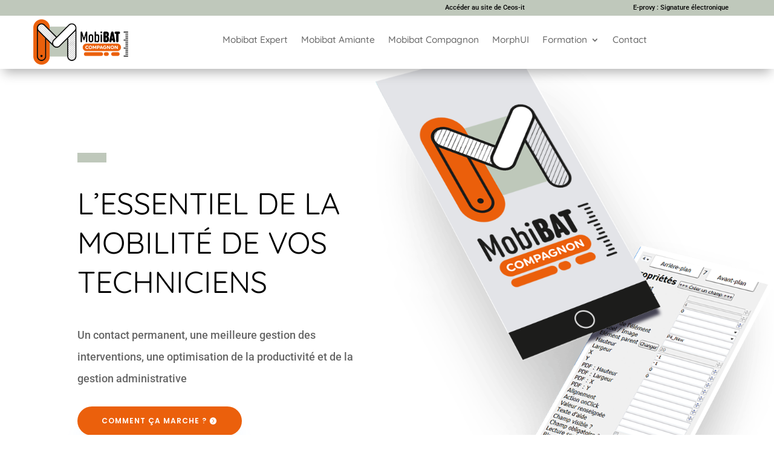

--- FILE ---
content_type: text/css
request_url: https://www.mobibat.fr/wp-content/et-cache/35/et-core-unified-35.min.css?ver=1741540021
body_size: 219
content:
#main-footer #footer-widgets{background-image:url(https://mobibat.fr/wp-content/uploads/2019/05/M-filigranne@3x.png);background-position:right bottom,left top;background-repeat:no-repeat;background-size:100px}#footer-info{background-color:orangered;border-radius:2em;padding:0.5em;margin-top:-30px}

--- FILE ---
content_type: text/css
request_url: https://www.mobibat.fr/wp-content/et-cache/35/et-core-unified-tb-441-deferred-35.min.css?ver=1741540021
body_size: 2149
content:
.et_pb_section_0_tb_header.et_pb_section{padding-top:0px;padding-bottom:0px;margin-top:0px;margin-bottom:0px}.et_pb_section_0_tb_header{z-index:10;box-shadow:0px 12px 18px -6px rgba(0,0,0,0.3)}.et_pb_row_0_tb_header{background-color:#BFC8BB}.et_pb_row_0_tb_header.et_pb_row{padding-top:0px!important;padding-right:2%!important;padding-bottom:0px!important;padding-left:2%!important;margin-top:0px!important;margin-bottom:0px!important;padding-top:0px;padding-right:2%;padding-bottom:0px;padding-left:2%}.et_pb_row_1_tb_header,body #page-container .et-db #et-boc .et-l .et_pb_row_1_tb_header.et_pb_row,body.et_pb_pagebuilder_layout.single #page-container #et-boc .et-l .et_pb_row_1_tb_header.et_pb_row,body.et_pb_pagebuilder_layout.single.et_full_width_page #page-container #et-boc .et-l .et_pb_row_1_tb_header.et_pb_row,.et_pb_row_0_tb_header,body #page-container .et-db #et-boc .et-l .et_pb_row_0_tb_header.et_pb_row,body.et_pb_pagebuilder_layout.single #page-container #et-boc .et-l .et_pb_row_0_tb_header.et_pb_row,body.et_pb_pagebuilder_layout.single.et_full_width_page #page-container #et-boc .et-l .et_pb_row_0_tb_header.et_pb_row{width:100%;max-width:100%}body #page-container .et_pb_section .et_pb_button_0_tb_header,body #page-container .et_pb_section .et_pb_button_1_tb_header{color:#000000!important;border-width:0px!important;font-size:0.8em}body #page-container .et_pb_section .et_pb_button_0_tb_header:after,body #page-container .et_pb_section .et_pb_button_1_tb_header:after{font-size:1.6em}body.et_button_custom_icon #page-container .et_pb_button_0_tb_header:after,body.et_button_custom_icon #page-container .et_pb_button_1_tb_header:after{font-size:0.8em}.et_pb_button_0_tb_header,.et_pb_button_1_tb_header{width:100%}.et_pb_button_0_tb_header,.et_pb_button_0_tb_header:after,.et_pb_button_1_tb_header,.et_pb_button_1_tb_header:after{transition:all 300ms ease 0ms}.et_pb_row_1_tb_header{background-color:#FFFFFF;margin-top:0px!important;margin-bottom:0px!important}.et_pb_row_1_tb_header.et_pb_row{padding-top:0.5%!important;padding-bottom:0.5%!important;padding-top:0.5%;padding-bottom:0.5%}.et_pb_image_0_tb_header .et_pb_image_wrap img{height:75px;transition:height 300ms ease 0ms;width:auto}.et_pb_sticky .et_pb_image_0_tb_header .et_pb_image_wrap img{height:45px}.et_pb_image_0_tb_header{text-align:center}.et_pb_menu_0_tb_header.et_pb_menu ul li a{font-family:'Quicksand',Helvetica,Arial,Lucida,sans-serif;font-size:1.1em}.et_pb_sticky .et_pb_menu_0_tb_header.et_pb_menu ul li a{font-size:1em}.et_pb_menu_0_tb_header.et_pb_menu{background-color:#ffffff}.et_pb_menu_0_tb_header{margin-top:2%!important;margin-bottom:2%!important}.et_pb_menu_0_tb_header.et_pb_menu ul li a,.et_pb_menu_0_tb_header{transition:font-size 300ms ease 0ms,margin 300ms ease 0ms}.et_pb_menu_0_tb_header.et_pb_menu .nav li ul,.et_pb_menu_0_tb_header.et_pb_menu .et_mobile_menu,.et_pb_menu_0_tb_header.et_pb_menu .et_mobile_menu ul{background-color:#ffffff!important}.et_pb_menu_0_tb_header .et_pb_menu__logo-wrap .et_pb_menu__logo img{width:auto}.et_pb_menu_0_tb_header .et_pb_menu_inner_container>.et_pb_menu__logo-wrap,.et_pb_menu_0_tb_header .et_pb_menu__logo-slot{width:auto;max-width:100%}.et_pb_menu_0_tb_header .et_pb_menu_inner_container>.et_pb_menu__logo-wrap .et_pb_menu__logo img,.et_pb_menu_0_tb_header .et_pb_menu__logo-slot .et_pb_menu__logo-wrap img{height:75px;max-height:none}.et_pb_menu_0_tb_header .mobile_nav .mobile_menu_bar:before,.et_pb_menu_0_tb_header .et_pb_menu__icon.et_pb_menu__search-button,.et_pb_menu_0_tb_header .et_pb_menu__icon.et_pb_menu__close-search-button,.et_pb_menu_0_tb_header .et_pb_menu__icon.et_pb_menu__cart-button{color:#eb600c}.et_pb_sticky .et_pb_menu_0_tb_header.et_pb_menu{margin-top:1%!important;margin-bottom:1%!important}@media only screen and (max-width:980px){body #page-container .et_pb_section .et_pb_button_0_tb_header:after,body #page-container .et_pb_section .et_pb_button_1_tb_header:after{display:inline-block;opacity:0}body #page-container .et_pb_section .et_pb_button_0_tb_header:hover:after,body #page-container .et_pb_section .et_pb_button_1_tb_header:hover:after{opacity:1}.et_pb_image_0_tb_header .et_pb_image_wrap img{height:75px;width:auto}.et_pb_menu_0_tb_header{margin-left:4%!important}.et_pb_menu_0_tb_header .et_pb_menu_inner_container>.et_pb_menu__logo-wrap .et_pb_menu__logo img,.et_pb_menu_0_tb_header .et_pb_menu__logo-slot .et_pb_menu__logo-wrap img{height:60px}}@media only screen and (min-width:768px) and (max-width:980px){.et_pb_column_4_tb_header{display:none!important}}@media only screen and (max-width:767px){body #page-container .et_pb_section .et_pb_button_0_tb_header:after,body #page-container .et_pb_section .et_pb_button_1_tb_header:after{display:inline-block;opacity:0}body #page-container .et_pb_section .et_pb_button_0_tb_header:hover:after,body #page-container .et_pb_section .et_pb_button_1_tb_header:hover:after{opacity:1}.et_pb_column_4_tb_header{display:none!important}.et_pb_image_0_tb_header .et_pb_image_wrap img{height:50px;width:auto}.et_pb_menu_0_tb_header{margin-left:5%!important}.et_pb_menu_0_tb_header .et_pb_menu_inner_container>.et_pb_menu__logo-wrap .et_pb_menu__logo img,.et_pb_menu_0_tb_header .et_pb_menu__logo-slot .et_pb_menu__logo-wrap img{height:45px}}.et_pb_section_0.et_pb_section{padding-bottom:0px}.et_pb_column_0{padding-top:60px}.et_pb_divider_0{max-width:48px}.et_pb_divider_0:before{border-top-color:#bfc8bb;border-top-width:16px}.et_pb_text_8,.et_pb_text_0{line-height:2em;line-height:2em}.et_pb_text_0 h1{font-size:50px;line-height:1.3em}.et_pb_text_1{line-height:2em;font-size:18px;line-height:2em}.et_pb_text_1 h1{font-family:'Poppins',Helvetica,Arial,Lucida,sans-serif;font-weight:600;line-height:1.3em}.et_pb_button_1_wrapper .et_pb_button_1,.et_pb_button_1_wrapper .et_pb_button_1:hover,.et_pb_button_0_wrapper .et_pb_button_0,.et_pb_button_0_wrapper .et_pb_button_0:hover{padding-top:14px!important;padding-right:58px!important;padding-bottom:14px!important;padding-left:40px!important}body #page-container .et_pb_section .et_pb_button_0{color:#ffffff!important;border-width:0px!important;border-radius:100px;letter-spacing:1px;font-size:12px;font-family:'Poppins',Helvetica,Arial,Lucida,sans-serif!important;font-weight:600!important;text-transform:uppercase!important;background-color:#eb600c}body #page-container .et_pb_section .et_pb_button_0:hover:after,body #page-container .et_pb_section .et_pb_button_1:hover:after{margin-left:.3em;left:auto;margin-left:.3em}body #page-container .et_pb_section .et_pb_button_0:after,body #page-container .et_pb_section .et_pb_button_1:after{line-height:inherit;font-size:inherit!important;opacity:1;margin-left:.3em;left:auto;font-family:ETmodules!important;font-weight:400!important}.et_pb_button_0{box-shadow:0px 30px 40px -16px rgba(28,165,255,0.24)}.et_pb_button_1,.et_pb_button_1:after,.et_pb_button_0,.et_pb_button_0:after{transition:all 300ms ease 0ms}.et_pb_row_inner_1.et_pb_row_inner{padding-top:29.6875px!important;padding-right:0px!important;padding-bottom:0px!important;padding-left:0px!important}.et_pb_column .et_pb_row_inner_1{padding-top:29.6875px;padding-right:0px;padding-bottom:0;padding-left:0px}.et_pb_blurb_0.et_pb_blurb .et_pb_module_header,.et_pb_blurb_0.et_pb_blurb .et_pb_module_header a,.et_pb_blurb_1.et_pb_blurb .et_pb_module_header,.et_pb_blurb_1.et_pb_blurb .et_pb_module_header a,.et_pb_text_3 h3{font-size:12px;letter-spacing:1px;line-height:1.6em}.et_pb_blurb_0.et_pb_blurb,.et_pb_blurb_1.et_pb_blurb{background-color:#ffffff;border-radius:8px 8px 8px 8px;overflow:hidden;padding-top:30px!important;padding-right:20px!important;padding-bottom:30px!important;padding-left:20px!important}.et_pb_blurb_0,.et_pb_blurb_1{box-shadow:0px 10px 60px 0px rgba(39,39,52,0.06)}.et_pb_image_0{margin-top:-120px!important;margin-right:-10vw!important;margin-left:-10%!important;text-align:left;margin-left:0}.et_pb_section_1.et_pb_section{padding-top:0px}.et_pb_text_2,.et_pb_text_9,.et_pb_text_7{line-height:2em;line-height:2em;max-width:700px}.et_pb_text_9 h1,.et_pb_text_7 h1,.et_pb_text_2 h1{line-height:1.3em}.et_pb_text_2 h2,.et_pb_text_9 h2{font-size:32px;line-height:1.6em}.et_pb_image_2,.et_pb_image_1{margin-top:60px!important;max-width:45px;text-align:right;margin-right:0}.et_pb_text_5,.et_pb_text_6,.et_pb_text_3,.et_pb_text_4{line-height:2em;font-size:12px;line-height:2em}.et_pb_text_4 h3{font-weight:700;font-size:12px;letter-spacing:1px;line-height:1.6em}.et_pb_image_3{text-align:left;margin-left:0}.et_pb_image_4,.et_pb_image_5{margin-top:60px!important;max-width:45px;text-align:left;margin-left:0}.et_pb_text_5 h3,.et_pb_text_6 h3{font-family:'Poppins',Helvetica,Arial,Lucida,sans-serif;font-weight:600;text-transform:uppercase;font-size:12px;letter-spacing:1px;line-height:1.6em}div.et_pb_section.et_pb_section_2{background-image:linear-gradient(109deg,#edf8ff 0%,#ffffff 100%)!important}.et_pb_section_2.et_pb_section{padding-top:0px;margin-right:40px;margin-left:40px}.et_pb_row_2{background-color:#ffffff}.et_pb_row_2.et_pb_row{padding-top:27px!important;padding-right:0px!important;padding-bottom:90px!important;padding-left:0px!important;padding-top:27px;padding-right:0px;padding-bottom:90px;padding-left:0px}.et_pb_row_5,body #page-container .et-db #et-boc .et-l .et_pb_row_5.et_pb_row,body.et_pb_pagebuilder_layout.single #page-container #et-boc .et-l .et_pb_row_5.et_pb_row,body.et_pb_pagebuilder_layout.single.et_full_width_page #page-container #et-boc .et-l .et_pb_row_5.et_pb_row,.et_pb_row_2,body #page-container .et-db #et-boc .et-l .et_pb_row_2.et_pb_row,body.et_pb_pagebuilder_layout.single #page-container #et-boc .et-l .et_pb_row_2.et_pb_row,body.et_pb_pagebuilder_layout.single.et_full_width_page #page-container #et-boc .et-l .et_pb_row_2.et_pb_row{width:100%;max-width:100%}.et_pb_text_7 h2{font-weight:800;font-size:4em;line-height:1.6em}.et_pb_image_6{margin-top:-130px!important;text-align:left;margin-left:0}.et_pb_text_8.et_pb_text a{color:#ab5eff!important}.et_pb_text_8 h3{font-size:20px;line-height:1.6em}.et_pb_row_4.et_pb_row{margin-bottom:-280px!important}.et_pb_image_7{margin-top:-5%!important;text-align:left;margin-left:0}div.et_pb_section.et_pb_section_3{background-image:linear-gradient(180deg,#eb600c 0%,#e20d18 100%)!important}.et_pb_section_3{border-radius:8px 8px 8px 8px;overflow:hidden;width:100%;max-width:100%;z-index:10;box-shadow:0px 45px 135px -45px #e20d18}.et_pb_section_3.et_pb_section{padding-right:30px;padding-left:30px}body #page-container .et_pb_section .et_pb_button_1{color:#ffffff!important;border-width:0px!important;border-radius:100px;letter-spacing:1px;font-size:12px;background-color:#000000}.et_pb_button_1{box-shadow:0px 30px 40px -16px rgba(0,0,0,0.3)}.et_pb_text_9.et_pb_module,.et_pb_text_7.et_pb_module,.et_pb_text_2.et_pb_module{margin-left:auto!important;margin-right:auto!important}@media only screen and (max-width:980px){.et_pb_row>.et_pb_column.et_pb_column_0{padding-top:0px}.et_pb_text_0 h1{font-size:30px}.et_pb_text_1{font-size:16px}body #page-container .et_pb_section .et_pb_button_0:after,body #page-container .et_pb_section .et_pb_button_1:after{line-height:inherit;font-size:inherit!important;margin-left:.3em;left:auto;display:inline-block;opacity:1;content:attr(data-icon);font-family:ETmodules!important;font-weight:400!important}body #page-container .et_pb_section .et_pb_button_0:before,body #page-container .et_pb_section .et_pb_button_1:before{display:none}body #page-container .et_pb_section .et_pb_button_1:hover:after,body #page-container .et_pb_section .et_pb_button_0:hover:after{margin-left:.3em;left:auto;margin-left:.3em}.et_pb_image_0{margin-top:0px!important;margin-right:10vw!important;margin-left:10vw!important;text-align:center;margin-left:auto;margin-right:auto}.et_pb_image_3 .et_pb_image_wrap img,.et_pb_image_7 .et_pb_image_wrap img,.et_pb_image_2 .et_pb_image_wrap img,.et_pb_image_0 .et_pb_image_wrap img,.et_pb_image_4 .et_pb_image_wrap img,.et_pb_image_5 .et_pb_image_wrap img,.et_pb_image_1 .et_pb_image_wrap img,.et_pb_image_6 .et_pb_image_wrap img{width:auto}.et_pb_text_9 h2,.et_pb_text_2 h2,.et_pb_text_7 h2{font-size:24px}.et_pb_image_3{text-align:center;margin-left:auto;margin-right:auto}.et_pb_image_6{max-width:400px;text-align:center;margin-left:auto;margin-right:auto}.et_pb_row_4.et_pb_row{margin-bottom:-280px!important}.et_pb_image_7{margin-top:0%!important;text-align:center;margin-left:auto;margin-right:auto}}@media only screen and (max-width:767px){.et_pb_text_0 h1{font-size:24px}.et_pb_text_1{font-size:14px}body #page-container .et_pb_section .et_pb_button_0:after,body #page-container .et_pb_section .et_pb_button_1:after{line-height:inherit;font-size:inherit!important;margin-left:.3em;left:auto;display:inline-block;opacity:1;content:attr(data-icon);font-family:ETmodules!important;font-weight:400!important}body #page-container .et_pb_section .et_pb_button_0:before,body #page-container .et_pb_section .et_pb_button_1:before{display:none}body #page-container .et_pb_section .et_pb_button_1:hover:after,body #page-container .et_pb_section .et_pb_button_0:hover:after{margin-left:.3em;left:auto;margin-left:.3em}.et_pb_image_1 .et_pb_image_wrap img,.et_pb_image_2 .et_pb_image_wrap img,.et_pb_image_3 .et_pb_image_wrap img,.et_pb_image_5 .et_pb_image_wrap img,.et_pb_image_6 .et_pb_image_wrap img,.et_pb_image_7 .et_pb_image_wrap img,.et_pb_image_0 .et_pb_image_wrap img,.et_pb_image_4 .et_pb_image_wrap img{width:auto}.et_pb_text_2 h2,.et_pb_text_7 h2,.et_pb_text_9 h2{font-size:18px}.et_pb_section_2.et_pb_section{margin-right:10px;margin-left:10px}.et_pb_text_8 h3{font-size:16px}}